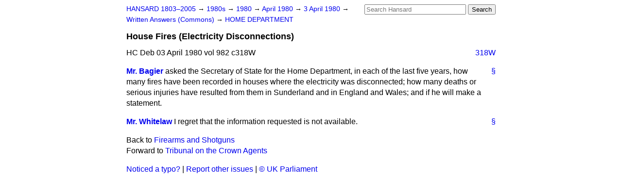

--- FILE ---
content_type: text/html
request_url: https://api.parliament.uk/historic-hansard/written-answers/1980/apr/03/house-fires-electricity-disconnections
body_size: 2345
content:
<!doctype html>
<html lang='en-GB'>
  <head>
    <meta charset='utf-8' />
    <title>House Fires (Electricity Disconnections) (Hansard, 3 April 1980)</title>
    <meta author='UK Parliament' />
    <meta content='51ff727eff55314a' name='y_key' />
    <link href='https://www.parliament.uk/site-information/copyright/' rel='copyright' />
    <meta content='Hansard, House of Commons, House of Lords, Parliament, UK, Commons Written Answers sitting' name='keywords' />
    <meta content='House Fires (Electricity Disconnections) (Hansard, 3 April 1980)' name='description' />
    <link href="/historic-hansard/stylesheets/screen.css" media="screen" rel="stylesheet" title="Default" type="text/css" />
    <link href="/historic-hansard/stylesheets/print.css" media="print" rel="stylesheet" type="text/css" />
  <script type="text/javascript">
  var appInsights=window.appInsights||function(a){
    function b(a){c[a]=function(){var b=arguments;c.queue.push(function(){c[a].apply(c,b)})}}var c={config:a},d=document,e=window;setTimeout(function(){var b=d.createElement("script");b.src=a.url||"https://az416426.vo.msecnd.net/scripts/a/ai.0.js",d.getElementsByTagName("script")[0].parentNode.appendChild(b)});try{c.cookie=d.cookie}catch(a){}c.queue=[];for(var f=["Event","Exception","Metric","PageView","Trace","Dependency"];f.length;)b("track"+f.pop());if(b("setAuthenticatedUserContext"),b("clearAuthenticatedUserContext"),b("startTrackEvent"),b("stopTrackEvent"),b("startTrackPage"),b("stopTrackPage"),b("flush"),!a.disableExceptionTracking){f="onerror",b("_"+f);var g=e[f];e[f]=function(a,b,d,e,h){var i=g&&g(a,b,d,e,h);return!0!==i&&c["_"+f](a,b,d,e,h),i}}return c
    }({
        instrumentationKey:"c0960a0f-30ad-4a9a-b508-14c6a4f61179",
        cookieDomain:".parliament.uk"
    });
    
  window.appInsights=appInsights,appInsights.queue&&0===appInsights.queue.length&&appInsights.trackPageView();
</script></head>
  <body id='hansard-millbanksytems-com'>
    <div id='header'>
      <div class='search-help'><a href="/historic-hansard/search">Search Help</a></div>
            <form action='https://api.parliament.uk/historic-hansard/search' id='search' method='get' rel='search'>
        <input size='24' title='Access key: S' accesskey='s' name='query' id='search-query' type='search' placeholder='Search Hansard' autosave='hansard.millbanksystems.com' results='10' value='' >
        <input type='submit' value='Search' >
      </form>

      <div id='nav'>
        <a href="/historic-hansard/" id="home" rel="home">HANSARD 1803&ndash;2005</a>
        &rarr;
                <a class='sitting-decade' href='/historic-hansard/sittings/1980s'>
          1980s
        </a>
         &rarr;
        <a class='sitting-year' href='/historic-hansard/sittings/1980'>
          1980
        </a>
         &rarr;
        <a class='sitting-month' href='/historic-hansard/sittings/1980/apr'>
          April 1980
        </a>
         &rarr;
        <a class='sitting-day' href='/historic-hansard/sittings/1980/apr/03'>
          3 April 1980
        </a>

        &rarr;
                <a href='/historic-hansard/sittings/1980/apr/03#written_answers' rel='directory up'>
          Written Answers (Commons)
        </a>
         &rarr;
        <a href="/historic-hansard/written_answers/1980/apr/03/home-department">HOME DEPARTMENT</a>

      </div>
      <h1 class='title'>House Fires (Electricity Disconnections)</h1>
    </div>
    <div class='commons-written-answers-sitting' id='content'>
      
      <cite class='section'>HC Deb 03 April 1980 vol 982 c318W</cite>
      
      <a class='permalink column-permalink' id='column_318w' title='Col. 318W &mdash; HC Deb 03 April 1980 vol 982 c318W' name='column_318w' href='#column_318w' rel='bookmark'>318W</a>
      <div class='hentry member_contribution' id='S5CV0982P0-06185'>
        <a name='S5CV0982P0_19800403_CWA_167'>  </a>
        <blockquote cite='https://api.parliament.uk/historic-hansard/people/mr-gordon-bagier' class='contribution_text entry-content'>
          <a class='speech-permalink permalink' href='#S5CV0982P0_19800403_CWA_167' title='Link to this speech by Mr Gordon Bagier' rel='bookmark'>&sect;</a>
          <cite class='member author entry-title'><a href="/historic-hansard/people/mr-gordon-bagier" title="Mr Gordon Bagier">Mr. Bagier</a></cite>
          <p class="first-para" id="S5CV0982P0-06185"> asked the Secretary of State for the Home Department, in each of the last five years, how many fires have been recorded in houses where the electricity was disconnected; how many deaths or serious injuries have resulted from them in Sunderland and in England and Wales; and if he will make a statement.</p>
        </blockquote>
      </div>
      
      <div class='hentry member_contribution' id='S5CV0982P0-06186'>
        <a name='S5CV0982P0_19800403_CWA_168'>  </a>
        <blockquote cite='https://api.parliament.uk/historic-hansard/people/mr-william-whitelaw-1' class='contribution_text entry-content'>
          <a class='speech-permalink permalink' href='#S5CV0982P0_19800403_CWA_168' title='Link to this speech by Mr William Whitelaw' rel='bookmark'>&sect;</a>
          <cite class='member author entry-title'><a href="/historic-hansard/people/mr-william-whitelaw-1" title="Mr William Whitelaw">Mr. Whitelaw</a></cite>
          <p class="first-para" id="S5CV0982P0-06186">I regret that the information requested is not available.</p>
        </blockquote>
      </div>
      <ol class='xoxo'>
        
      </ol>
      
      <div id='section-navigation'>        <div id='previous-section'>Back to
        <a href='/historic-hansard/written_answers/1980/apr/03/firearms-and-shotguns' rel='prev'>
          Firearms and Shotguns
        </a>
        </div>
        <div id='next-section'>Forward to
        <a href='/historic-hansard/written_answers/1980/apr/03/tribunal-on-the-crown-agents' rel='next'>
          Tribunal on the Crown Agents
        </a>
        </div>
</div>
    </div>
    <div id='footer'>
      <p><a href="/historic-hansard/typos">Noticed a typo?</a> | <a href='mailto:data@parliament.uk' target='_BLANK' title='Opens a new page'>Report other issues</a> | <a href='https://www.parliament.uk/site-information/copyright/' rel='copyright' id='copyright'>&copy UK Parliament</a></p>
      <script type='text/javascript'>
        var gaJsHost = (("https:" == document.location.protocol) ? "https://ssl." : "http://www.");
        document.write(unescape("%3Cscript src='" + gaJsHost + "google-analytics.com/ga.js' type='text/javascript'%3E%3C/script%3E"));
      </script>
      <script type='text/javascript'>
        var pageTracker = _gat._getTracker("UA-3110135-1");
        pageTracker._initData();
        
      </script>
    </div>
  <script>(function(){function c(){var b=a.contentDocument||a.contentWindow.document;if(b){var d=b.createElement('script');d.innerHTML="window.__CF$cv$params={r:'9c261e48edd48cc1',t:'MTc2OTE1OTAxMC4wMDAwMDA='};var a=document.createElement('script');a.nonce='';a.src='/cdn-cgi/challenge-platform/scripts/jsd/main.js';document.getElementsByTagName('head')[0].appendChild(a);";b.getElementsByTagName('head')[0].appendChild(d)}}if(document.body){var a=document.createElement('iframe');a.height=1;a.width=1;a.style.position='absolute';a.style.top=0;a.style.left=0;a.style.border='none';a.style.visibility='hidden';document.body.appendChild(a);if('loading'!==document.readyState)c();else if(window.addEventListener)document.addEventListener('DOMContentLoaded',c);else{var e=document.onreadystatechange||function(){};document.onreadystatechange=function(b){e(b);'loading'!==document.readyState&&(document.onreadystatechange=e,c())}}}})();</script></body>
</html>
